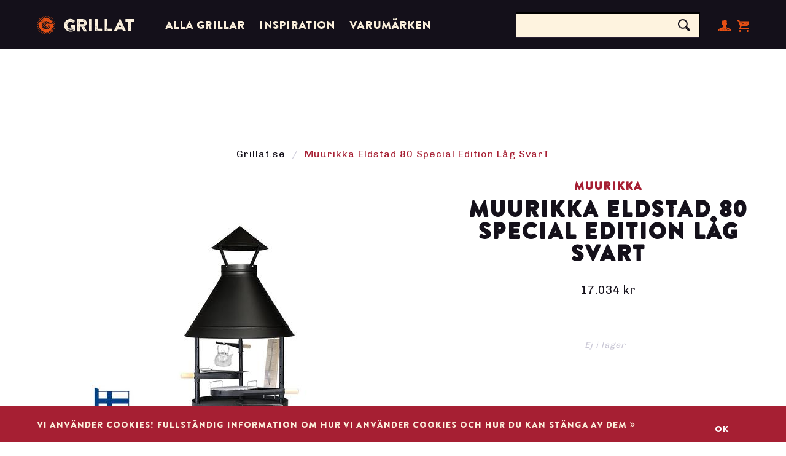

--- FILE ---
content_type: text/html; charset=utf-8
request_url: https://www.grillat.se/muurikka-eldstad-80-special-edition-lag-svar
body_size: 11024
content:
<!DOCTYPE html>


<html lang="sv" data-mobile=False data-phone=False data-tablet=False data-formfactor=Robot data-desktop=True prefix="og:http://ogp.me/ns# fb:http://ogp.me/ns/fb# product:http://ogp.me/ns/product#">
<head>
  <meta http-equiv="content-type" content="text/html;charset=UTF-8" />

  
  <meta name="viewport" content="width=device-width, initial-scale=1.0, maximum-scale=1.0, user-scalable=no" />
    <title>K&#246;p Muurikka Eldstad 80 Special Edition L&#229;g SvarT till bra pris hos Grillat.se</title>    <meta name="description" content="K&#246;p Muurikka Eldstad 80 Special Edition L&#229;g SvarT - Hem direkt p&#229; n&#228;tet hos Grillat.se."/>    <meta name="twitter:card" content="summary" />    <meta name="twitter:title" content="K&#246;p Muurikka Eldstad 80 Special Edition L&#229;g SvarT till bra pris hos Grillat.se" />    <meta name="twitter:description" content="K&#246;p Muurikka Eldstad 80 Special Edition L&#229;g SvarT - Hem direkt p&#229; n&#228;tet hos Grillat.se." />    <link rel="canonical" href="https://www.grillat.se/muurikka-eldstad-80-special-edition-lag-svar" /><meta name="author" content="Grillat.se" />        <meta name="twitter:image" content="https://media.grillat.se/grillat/images/habo-43001267-2022-03-28-202510849/261/261/auto/c/muurikka-eldstad-80-special-edition-lag-svar.jpg" />        <meta property="og:title" content="Muurikka Eldstad 80 Special Edition L&#229;g Svar" />        <meta property="og:description" content="K&#246;p Muurikka Eldstad 80 Special Edition L&#229;g SvarT - Hem direkt p&#229; n&#228;tet hos Grillat.se." />        <meta property="og:type" content="product" />        <meta property="og:url" content="https://www.grillat.se/muurikka-eldstad-80-special-edition-lag-svar" />        <meta property="og:site_name" content="Grillat.se" />        <meta property="product:brand" content="Muurikka" />        <meta property="product:price:amount" content="17034.0" />        <meta property="product:price:currency" content="SEK" />                <meta property="og:image" content="https://media.grillat.se/grillat/images/habo-43001267-2022-03-28-202510849/555/555/auto/c/muurikka-eldstad-80-special-edition-lag-svar.jpg" />                <meta property="og:image:width" content="555" />                <meta property="og:image:height" content="555" />                <meta property="og:image" content="https://media.grillat.se/grillat/images/habo-43001267-2022-03-28-202511332/555/555/auto/c/muurikka-eldstad-80-special-edition-lag-svar.jpg" />                <meta property="og:image:width" content="555" />                <meta property="og:image:height" content="555" />        <meta property="product:availability" content="oos" />
  <link rel="apple-touch-icon" sizes="180x180" href="/content/favicons/apple-touch-icon.png?v=dLJE7kEJnX">
<link rel="icon" type="image/png" sizes="32x32" href="/content/favicons/favicon-32x32.png?v=dLJE7kEJnX">
<link rel="icon" type="image/png" sizes="16x16" href="/content/favicons/favicon-16x16.png?v=dLJE7kEJnX">
<link rel="manifest" href="/content/favicons/manifest.json?v=dLJE7kEJnX">
<link rel="mask-icon" href="/content/favicons/safari-pinned-tab.svg?v=dLJE7kEJnX" color="#5bbad5">
<link rel="shortcut icon" href="/content/favicons/favicon.ico?v=dLJE7kEJnX">
<meta name="msapplication-TileColor" content="#ffffff">
<meta name="theme-color" content="#ffffff">
  

  <link href="https://fonts.googleapis.com/css?family=Chivo" rel="stylesheet">
  <link href="/bundles/grillat/app-css?v=DCckGwv2Uqkln4IfOHYUdF3ZNm9mOO_NCimdMmZQUio1" rel="stylesheet"/>

  <script src="https://cdnjs.cloudflare.com/ajax/libs/modernizr/2.8.3/modernizr.min.js"></script>

  

  



    <!-- Facebook Pixel Code -->
    <script>
			!function (f, b, e, v, n, t, s) {
				if (f.fbq) return;
				n = f.fbq = function () {
					n.callMethod ? n.callMethod.apply(n, arguments) : n.queue.push(arguments)
				};
				if (!f._fbq) f._fbq = n;
				n.push = n;
				n.loaded = !0;
				n.version = '2.0';
				n.queue = [];
				t = b.createElement(e);
				t.async = !0;
				t.src = v;
				s = b.getElementsByTagName(e)[0];
				s.parentNode.insertBefore(t, s)
			}(window,
				document,
				'script',
				'https://connect.facebook.net/en_US/fbevents.js');

			fbq('init', '304621603799465');
			fbq('track', "PageView");

			
  

		
      fbq('track', 'ViewContent', {
      content_name: 'Muurikka Eldstad 80 Special Edition L&#229;g Svar',
      content_category: '',
      content_ids: ['habo-43001267'],
      content_type: 'product',
      value: '17034.0',
      currency: 'SEK'
      });
    


    </script>
    <noscript>
      <img height="1" width="1" style="display: none"
           src="https://www.facebook.com/tr?id=304621603799465&ev=PageView&noscript=1" />
    </noscript>
    <!-- End Facebook Pixel Code -->
      <script type = 'text/javascript' >
      var appInsights=window.appInsights||function(config)
      {
        function r(config){ t[config] = function(){ var i = arguments; t.queue.push(function(){ t[config].apply(t, i)})} }
        var t = { config:config},u=document,e=window,o='script',s=u.createElement(o),i,f;for(s.src=config.url||'//az416426.vo.msecnd.net/scripts/a/ai.0.js',u.getElementsByTagName(o)[0].parentNode.appendChild(s),t.cookie=u.cookie,t.queue=[],i=['Event','Exception','Metric','PageView','Trace','Ajax'];i.length;)r('track'+i.pop());return r('setAuthenticatedUserContext'),r('clearAuthenticatedUserContext'),config.disableExceptionTracking||(i='onerror',r('_'+i),f=e[i],e[i]=function(config, r, u, e, o) { var s = f && f(config, r, u, e, o); return s !== !0 && t['_' + i](config, r, u, e, o),s}),t
      }({
        instrumentationKey:'ca66d52b-473c-43c5-a6df-21fb9fa534d5'
      });
        
      window.appInsights=appInsights;
      appInsights.trackPageView();
    </script>
</head>
<body class=" isdesktop">
	
	<script>
		// Measure a view of product details. This example assumes the detail view occurs on pageload,
		window.dataLayer = window.dataLayer || [];
		// and also tracks a standard pageview of the details page.
		dataLayer.push({
			'event': 'productDetail',
			'ecommerce': {
				'detail': {
					'actionField': {'list' : 'Product page'},
					'products': [{
						'name': 'Muurikka Eldstad 80 Special Edition Låg Svar',
						'id': 'HABO-43001267',
						'price': '13627.2',
						'brand': 'Muurikka',
						'category': '',
						'variant': ''
					}]
				}
			}
		});
	</script>

	

  <!-- Server side A/B testing -->
  <!-- Server side A/B testing end -->
	<!-- Google Tag Manager -->
	<noscript>
		<iframe src="//www.googletagmanager.com/ns.html?id=GTM-NLHWG69"
						height="0" width="0" style="display:none;visibility:hidden"></iframe>
	</noscript>
	<script>
(function(w,d,s,l,i){w[l]=w[l]||[];w[l].push({'gtm.start':
	new Date().getTime(),event:'gtm.js'});var f=d.getElementsByTagName(s)[0],
	j=d.createElement(s),dl=l!='dataLayer'?'&l='+l:'';j.async=true;j.src=
	'//www.googletagmanager.com/gtm.js?id='+i+dl;f.parentNode.insertBefore(j,f);
	})(window, document, 'script', 'dataLayer', 'GTM-NLHWG69');</script>
	<!-- End Google Tag Manager -->

	




	<div class="page-wrapper" data-window-location="/muurikka-eldstad-80-special-edition-lag-svar">

		


<header class="container-full header-fixed mm-fixed">
  


<div data-container="accepted-cookies" class="container-full accepted-cookies" style="display: none;">
  <div class="container">
    <div class="row">
      <div class="col-xs-12">
        <div class="text-wrapper">
          <a href="/integritetspolicy/">
            Vi använder cookies! Fullständig information om hur vi använder cookies och hur du kan stänga av dem
            <i class="fa fa-angle-double-right"></i>
          </a>
        </div>
        <div class="btn-wrapper">
          <a href="#" data-action="accept-cookies" class="btn btn-custom btn-custom-default">
            OK
          </a>
        </div>
      </div>
    </div>
  </div>
</div>

  <div class="container-full header-bg">
    <a href="#mobile-menu" data-action="mobile-menu" class="mobile-menu c-hamburger htx">
      <span class="bar"></span>
    </a>
    <div class="container container-header">
      <div class="row">
        <div class="col-xs-6 col-md-2">
          <a class="logo" href="/" title="Grillat.se"><span class="img-logo"></span></a>
        </div>
        <div class="col-md-6">
          <div class="header-topnav-right hidden-xs hidden-sm">
            

<ul class="topnav hidden-xs hidden-sm">

  <li>
    <a href="#" data-action="toggle-desktop-menu">
      Alla grillar
    </a>
  </li>

    <li><a title="Inspiration" href="/inspiration/">Inspiration</a></li>
    <li><a title="Varum&#228;rken" href="/varumarken/">Varum&#228;rken</a></li>
</ul>
          </div>
        </div>
        <div class="col-md-3 menu-search-box">
          <div class="visible-md visible-lg">



<div class="search-box" data-searchbox-container>
	<form action="/sok/" method="get">
		<input data-action="mini-search" type="text" name="q" data-index="desktop" autocomplete="off" data-search-title="Sökresultat för" title="Sök på Grillat.se" placeholder="" />
		<button type="submit" class="search-button"><span class="icon-search-black"></span></button>
	</form>
	<div id="search-autocomplete-desktop" class="search-autocomplete"></div>
</div>          </div>
        </div>
        <div class="col-md-1 menu-icons-box">
          <div class="menu-icons-container">
            <a href="#" data-action="show-mobile-search" class="mobile-search-button">
              <span class="icon-search"></span>
            </a>
            <a href="/mina-sidor/"><span class="menu-icon icon-account"></span></a>
            <span class="header-topnav-right">
              

<span class="minibasket" data-container="minibasket">
  <a href="/kassa/" data-state="not-empty" class="aa hidden">
    <span class="menu-icon icon-cart"></span>
    <span class="basket-count-products">0</span>
    
  </a>
  <a href="#" data-state="empty">
    <span class="menu-icon icon-cart"></span>
  </a>
</span>


            </span>
          </div>
        </div>
      </div>
    </div>
  </div>

  <div class="container-full header-menu" id="main-menu-container">
    



<div class="main-menu-mega">
  <div class="container main-menu">
    <div class="main-menu-mega-container">
      <div data-action-sub-menu data-menu-id="AA">
<div class="col-xs-6 column-left">
  <ul>
      <li class="mega-menu-item">
          <a href="/gasolgrill/" rel="">Gasolgrill</a>
      </li>
      <li class="mega-menu-item">
          <a href="/kolgrill/" rel="">Kolgrill</a>
      </li>
      <li class="mega-menu-item">
          <a href="/pelletsgrill/" rel="">Pelletsgrill</a>
      </li>
      <li class="mega-menu-item">
          <a href="/kamadogrill/" rel="">Kamadogrill</a>
      </li>
      <li class="mega-menu-item">
          <a href="/pizzaugn/" rel="">Pizzaugn</a>
      </li>
      <li class="mega-menu-item">
          <a href="/elgrill/" rel="">Elgrill</a>
      </li>
      <li class="mega-menu-item">
          <a href="/barbar-grill/" rel="">B&#228;rbar grill</a>
      </li>
      <li class="mega-menu-item">
          <a href="/stekhall/" rel="">Stekh&#228;ll</a>
      </li>
      <li class="mega-menu-item">
          <a href="/terrassvarmare/" rel="">Terrassv&#228;rmare</a>
      </li>
  </ul>
</div>
<div class="col-xs-6 column-left">
  <ul>
      <li class="mega-menu-item">
          <a href="/smoker/" rel="">R&#246;kgrill</a>
      </li>
      <li class="mega-menu-item">
          <a href="#" rel="" data-action="load-sub-menu" data-menu-id="AAAI">
            Grilltillbeh&#246;r
            <span class="fa fa-chevron-right"></span>
          </a>
      </li>
      <li class="mega-menu-item">
          <a href="/nyheter/" rel="">Nyheter</a>
      </li>
      <li class="mega-menu-item">
          <a href="/bastsaljare/" rel="">B&#228;sts&#228;ljare</a>
      </li>
      <li class="mega-menu-item">
          <a href="/blackfriday/" rel="">Black Week</a>
      </li>
      <li class="mega-menu-item">
          <a href="/hela-sortimentet/" rel="">Visa hela sortimentet</a>
      </li>
      <li class="mega-menu-item">
          <a href="/kampanj/" rel="">Kampanj</a>
      </li>
      <li class="mega-menu-item">
          <a href="/paketpriser/" rel="">Paketpriser</a>
      </li>
  </ul>
</div>
      </div>
  <div data-action-sub-menu data-menu-id="AAAN" style="display: none;">
    <div class="col-xs-6 column-left">
      <a href="/blackfriday/" class="sub-menu-title">Visa allt inom Black Week</a>
      <a href="#" class="back" data-action="load-sub-menu" data-menu-id="AA"><i class="fa fa-chevron-left"></i>Tillbaka</a>
    </div>

  </div>
  <div data-action-sub-menu data-menu-id="AAAG" style="display: none;">
    <div class="col-xs-6 column-left">
      <a href="/barbar-grill/" class="sub-menu-title">Visa allt inom B&#228;rbar grill</a>
      <a href="#" class="back" data-action="load-sub-menu" data-menu-id="AA"><i class="fa fa-chevron-left"></i>Tillbaka</a>
    </div>

  </div>
  <div data-action-sub-menu data-menu-id="AAAM" style="display: none;">
    <div class="col-xs-6 column-left">
      <a href="/bastsaljare/" class="sub-menu-title">Visa allt inom B&#228;sts&#228;ljare</a>
      <a href="#" class="back" data-action="load-sub-menu" data-menu-id="AA"><i class="fa fa-chevron-left"></i>Tillbaka</a>
    </div>

  </div>
  <div data-action-sub-menu data-menu-id="AAAE" style="display: none;">
    <div class="col-xs-6 column-left">
      <a href="/elgrill/" class="sub-menu-title">Visa allt inom Elgrill</a>
      <a href="#" class="back" data-action="load-sub-menu" data-menu-id="AA"><i class="fa fa-chevron-left"></i>Tillbaka</a>
    </div>

  </div>
  <div data-action-sub-menu data-menu-id="AAAB" style="display: none;">
    <div class="col-xs-6 column-left">
      <a href="/gasolgrill/" class="sub-menu-title">Visa allt inom Gasolgrill</a>
      <a href="#" class="back" data-action="load-sub-menu" data-menu-id="AA"><i class="fa fa-chevron-left"></i>Tillbaka</a>
    </div>

  </div>
  <div data-action-sub-menu data-menu-id="AAAI" style="display: none;">
    <div class="col-xs-6 column-left">
      <a href="/grilltillbehor/" class="sub-menu-title">Visa allt inom Grilltillbeh&#246;r</a>
<div>
  <ul>
      <li class="mega-menu-item">
          <a href="/grilltillbehor/grillgaller/" rel="">Grillgaller &amp; stekplattor</a>
      </li>
      <li class="mega-menu-item">
          <a href="/grilltillbehor/grillhandskar/" rel="">Grillhandskar</a>
      </li>
      <li class="mega-menu-item">
          <a href="/grilltillbehor/grillkol-pellets/" rel="">Grillkol &amp; Pellets</a>
      </li>
      <li class="mega-menu-item">
          <a href="/grilltillbehor/grillrengoring/" rel="">Grillreng&#246;ring</a>
      </li>
      <li class="mega-menu-item">
          <a href="/grilltillbehor/grilltermometrar/" rel="">Grilltermometrar</a>
      </li>
      <li class="mega-menu-item">
          <a href="/grilltillbehor/grillvagnar-stativ/" rel="">Grillvagnar &amp; stativ</a>
      </li>
      <li class="mega-menu-item">
          <a href="/grilltillbehor/grillverktyg/" rel="">Grillverktyg</a>
      </li>
      <li class="mega-menu-item">
          <a href="/grilltillbehor/grilloverdrag/" rel="">Grill&#246;verdrag</a>
      </li>
      <li class="mega-menu-item">
          <a href="/grilltillbehor/grytor-pannor/" rel="">Grytor &amp; Pannor</a>
      </li>
      <li class="mega-menu-item">
          <a href="/grilltillbehor/klader-forkladen/" rel="">Kl&#228;der &amp; F&#246;rkl&#228;den</a>
      </li>
      <li class="mega-menu-item">
          <a href="/grilltillbehor/matlagning/" rel="">Matlagning</a>
      </li>
      <li class="mega-menu-item">
          <a href="/grilltillbehor/pizzatillbehor/" rel="">Pizzatillbeh&#246;r</a>
      </li>
      <li class="mega-menu-item">
          <a href="/grilltillbehor/regulator-slang/" rel="">Regulator &amp; slang</a>
      </li>
      <li class="mega-menu-item">
          <a href="/grilltillbehor/rotisseri/" rel="">Rotisseri</a>
      </li>
      <li class="mega-menu-item">
          <a href="/grilltillbehor/rokning-smak/" rel="">R&#246;kning &amp; smaks&#228;ttning</a>
      </li>
      <li class="mega-menu-item">
          <a href="/grilltillbehor/tillbehor-big-green-egg/" rel="">Tillbeh&#246;r Big Green Egg</a>
      </li>
      <li class="mega-menu-item">
          <a href="/grilltillbehor/tandtillbehor/" rel="">T&#228;ndtillbeh&#246;r</a>
      </li>
      <li class="mega-menu-item">
          <a href="/grilltillbehor/ovriga-grilltillbehor/" rel="">&#214;vriga grilltillbeh&#246;r</a>
      </li>
  </ul>
</div>
      <a href="#" class="back" data-action="load-sub-menu" data-menu-id="AA"><i class="fa fa-chevron-left"></i>Tillbaka</a>
    </div>

  </div>
  <div data-action-sub-menu data-menu-id="AABU" style="display: none;">
    <div class="col-xs-6 column-left">
      <a href="/kamadogrill/" class="sub-menu-title">Visa allt inom Kamadogrill</a>
      <a href="#" class="back" data-action="load-sub-menu" data-menu-id="AA"><i class="fa fa-chevron-left"></i>Tillbaka</a>
    </div>

  </div>
  <div data-action-sub-menu data-menu-id="AAAQ" style="display: none;">
    <div class="col-xs-6 column-left">
      <a href="/kampanj/" class="sub-menu-title">Visa allt inom Kampanj</a>
      <a href="#" class="back" data-action="load-sub-menu" data-menu-id="AA"><i class="fa fa-chevron-left"></i>Tillbaka</a>
    </div>

  </div>
  <div data-action-sub-menu data-menu-id="AAAC" style="display: none;">
    <div class="col-xs-6 column-left">
      <a href="/kolgrill/" class="sub-menu-title">Visa allt inom Kolgrill</a>
      <a href="#" class="back" data-action="load-sub-menu" data-menu-id="AA"><i class="fa fa-chevron-left"></i>Tillbaka</a>
    </div>

  </div>
  <div data-action-sub-menu data-menu-id="AAAL" style="display: none;">
    <div class="col-xs-6 column-left">
      <a href="/nyheter/" class="sub-menu-title">Visa allt inom Nyheter</a>
      <a href="#" class="back" data-action="load-sub-menu" data-menu-id="AA"><i class="fa fa-chevron-left"></i>Tillbaka</a>
    </div>

  </div>
  <div data-action-sub-menu data-menu-id="AAAR" style="display: none;">
    <div class="col-xs-6 column-left">
      <a href="/paketpriser/" class="sub-menu-title">Visa allt inom Paketpriser</a>
      <a href="#" class="back" data-action="load-sub-menu" data-menu-id="AA"><i class="fa fa-chevron-left"></i>Tillbaka</a>
    </div>

  </div>
  <div data-action-sub-menu data-menu-id="AAAK" style="display: none;">
    <div class="col-xs-6 column-left">
      <a href="/pelletsgrill/" class="sub-menu-title">Visa allt inom Pelletsgrill</a>
      <a href="#" class="back" data-action="load-sub-menu" data-menu-id="AA"><i class="fa fa-chevron-left"></i>Tillbaka</a>
    </div>

  </div>
  <div data-action-sub-menu data-menu-id="AAAO" style="display: none;">
    <div class="col-xs-6 column-left">
      <a href="/pizzaugn/" class="sub-menu-title">Visa allt inom Pizzaugn</a>
      <a href="#" class="back" data-action="load-sub-menu" data-menu-id="AA"><i class="fa fa-chevron-left"></i>Tillbaka</a>
    </div>

  </div>
  <div data-action-sub-menu data-menu-id="AAAD" style="display: none;">
    <div class="col-xs-6 column-left">
      <a href="/smoker/" class="sub-menu-title">Visa allt inom R&#246;kgrill</a>
      <a href="#" class="back" data-action="load-sub-menu" data-menu-id="AA"><i class="fa fa-chevron-left"></i>Tillbaka</a>
    </div>

  </div>
  <div data-action-sub-menu data-menu-id="AABS" style="display: none;">
    <div class="col-xs-6 column-left">
      <a href="/stekhall/" class="sub-menu-title">Visa allt inom Stekh&#228;ll</a>
      <a href="#" class="back" data-action="load-sub-menu" data-menu-id="AA"><i class="fa fa-chevron-left"></i>Tillbaka</a>
    </div>

  </div>
  <div data-action-sub-menu data-menu-id="AAAH" style="display: none;">
    <div class="col-xs-6 column-left">
      <a href="/terrassvarmare/" class="sub-menu-title">Visa allt inom Terrassv&#228;rmare</a>
      <a href="#" class="back" data-action="load-sub-menu" data-menu-id="AA"><i class="fa fa-chevron-left"></i>Tillbaka</a>
    </div>

  </div>
  <div data-action-sub-menu data-menu-id="AAAP" style="display: none;">
    <div class="col-xs-6 column-left">
      <a href="/hela-sortimentet/" class="sub-menu-title">Visa allt inom Visa hela sortimentet</a>
      <a href="#" class="back" data-action="load-sub-menu" data-menu-id="AA"><i class="fa fa-chevron-left"></i>Tillbaka</a>
    </div>

  </div>
    </div>
  </div>
</div>





    <div class="header-menu-bottom-container">
      <div class="header-menu-bottom">
      </div>
    </div>
  </div>

  <div class="container-full hidden-lg hidden-md" data-container="mobile-search" style="display: none;">
    


<div class="search-box" data-searchbox-container>
	<form action="/sok/" method="get">
		<input data-action="mini-search" type="text" name="q" data-index="mobile" autocomplete="off" data-search-title="Sökresultat för" title="Sök på Grillat.se" placeholder="" />
		<button type="submit" class="search-button"><span class="icon-search-black"></span></button>
	</form>
	<div id="search-autocomplete-mobile" class="search-autocomplete"></div>
</div>
  </div>
</header>

    <div search-page-container>
		  




<div data-product-container class="product-page product-a" data-cat-url="/" data-prod-path="muurikka-eldstad-80-special-edition-lag-svar" data-cat="ContentPages/sv-SE/AA" data-grp="ProductGroups/sv-SE/HABO-43001267">

  <div class="container-full" data-product-view>
    

<div class="container-full breadcrumb-full">
  <div class="container">
    <div class="row breadcrumb-section">
      <div class="col-xs-12 " itemscope itemtype="http://schema.org/BreadcrumbList">
        <span itemprop="itemListElement" itemscope
              itemtype="http://schema.org/ListItem">
          <a itemprop="item" href="/"><span itemprop="name" content="Grillat.se">Grillat.se</span></a>
          <meta itemprop="position" content="1" />
        </span>

          <span class="breadcrumb-middle">/</span>
          <span itemprop="itemListElement" itemscope
                itemtype="http://schema.org/ListItem">
            <a class="active" itemprop="item" href="/muurikka-eldstad-80-special-edition-lag-svar">
              <span itemprop="name">Muurikka Eldstad 80 Special Edition L&#229;g SvarT</span>
            </a>
            <meta itemprop="position" content="2" />
          </span>

      </div>
    </div>
  </div>
</div>

<div class="container m-b-20">
  <div class="row">
    <div class="col-md-7 col-sm-6 col-xs-12">
      <div class="product-image" data-action="product-zoom">

          <span class="fa fa-search-plus" data-action="zoom-icon"></span>
        <div class="product-image-container">
          










          
<img itemprop="image" class="img-responsive" alt="Muurikka Eldstad 80 Special Edition L&#229;g Svar" data-action="product-big-image" data-thumb-index="0" data-imageformat="550/550/fill/c" src="https://media.grillat.se/grillat/images/habo-43001267-2022-03-28-202510849/550/550/fill/c/muurikka-eldstad-80-special-edition-lag-svar.jpg" />
        </div>



          <div class="product-thumbs" style="display: none;" data-action="product-thumbs" itemscope itemtype="http://schema.org/ImageGallery">
    <div class="" data-slick-slider-thumb data-slick-show="6">
        <figure class="selected" itemprop="associatedMedia" itemscope itemtype="http://schema.org/ImageObject">
          <a href="https://media.grillat.se/grillat/images/habo-43001267-2022-03-28-202510849/0/0/auto/c/muurikka-eldstad-80-special-edition-lag-svar.jpg" itemprop="contentUrl" data-size-width="1024" data-size-height="768">
            <img alt="Muurikka Eldstad 80 Special Edition L&#229;g Svar" class="img-responsive" data-thumb-index="0" data-imageformat="110/110/fit/c" src="https://media.grillat.se/grillat/images/habo-43001267-2022-03-28-202510849/110/110/fit/c/muurikka-eldstad-80-special-edition-lag-svar.jpg" itemprop="thumbnail" />
          </a>
          <figcaption itemprop="caption description">Muurikka Eldstad 80 Special Edition L&#229;g Svar</figcaption>
        </figure>
        <figure itemprop="associatedMedia" itemscope itemtype="http://schema.org/ImageObject">
          <a href="https://media.grillat.se/grillat/images/habo-43001267-2022-03-28-202511332/0/0/auto/c/muurikka-eldstad-80-special-edition-lag-svar.jpg" itemprop="contentUrl" data-size-width="1024" data-size-height="768">
            <img alt="Muurikka Eldstad 80 Special Edition L&#229;g Svar" class="img-responsive" data-thumb-index="1" data-imageformat="110/110/fit/c" src="https://media.grillat.se/grillat/images/habo-43001267-2022-03-28-202511332/110/110/fit/c/muurikka-eldstad-80-special-edition-lag-svar.jpg" itemprop="thumbnail" />
          </a>
          <figcaption itemprop="caption description">Muurikka Eldstad 80 Special Edition L&#229;g Svar</figcaption>
        </figure>

    </div>
  </div>
  <div class="product-thumbs-visible" >
    <div class="" data-slick-slider-thumb data-slick-show="6">
          <div class="thumb-image selected">
            <a href="https://media.grillat.se/grillat/images/habo-43001267-2022-03-28-202510849/0/0/auto/c/muurikka-eldstad-80-special-edition-lag-svar.jpg" itemprop="contentUrl" data-size-width="1024" data-size-height="768">
              <img alt="Muurikka Eldstad 80 Special Edition L&#229;g Svar" class="img-responsive" data-thumb-index-show="0" data-imageformat="110/110/fit/c" src="https://media.grillat.se/grillat/images/habo-43001267-2022-03-28-202510849/110/110/fit/c/muurikka-eldstad-80-special-edition-lag-svar.jpg" itemprop="thumbnail" />
            </a>
          </div>
          <div class="thumb-image">
            <a href="https://media.grillat.se/grillat/images/habo-43001267-2022-03-28-202511332/0/0/auto/c/muurikka-eldstad-80-special-edition-lag-svar.jpg" itemprop="contentUrl" data-size-width="1024" data-size-height="768">
              <img alt="Muurikka Eldstad 80 Special Edition L&#229;g Svar" class="img-responsive" data-thumb-index-show="1" data-imageformat="110/110/fit/c" src="https://media.grillat.se/grillat/images/habo-43001267-2022-03-28-202511332/110/110/fit/c/muurikka-eldstad-80-special-edition-lag-svar.jpg" itemprop="thumbnail" />
            </a>
          </div>

    </div>
  </div>
  <div class="product-thumbs-info">
    Bild
    <span data-selected-thumb-index>1</span>
    av
    2
  </div>

      </div>
    </div>

    <div class="col-md-5 col-sm-6 col-xs-12 product-pane" itemscope itemtype="http://schema.org/Product">
          <meta itemprop="sku" content="43001267"/>
    <meta itemprop="name" content="Muurikka Eldstad 80 Special Edition L&#229;g Svar"/>

	<meta itemprop="image" content="https://media.grillat.se/grillat/images/habo-43001267-2022-03-28-202510849/0/0/auto/c/muurikka-eldstad-80-special-edition-lag-svar.jpg"/>


          <h3 class="product-brand">Muurikka</h3>
        <h1 class="product-name">Muurikka Eldstad 80 Special Edition Låg SvarT</h1>

        <div itemprop="offers" itemscope itemtype="http://schema.org/Offer" class="prices">
          <meta itemprop="availability" content="OutOfStock" />
          <meta itemprop="priceCurrency" content="SEK" />
          <meta itemprop="price" content="17034.0" />


            <span class="price">
              17.034 kr
            </span>
        </div>


        <div class="short-description">
        </div>





      <div class="row">
        

        <div class="col-xs-12 actions-container">
          <div class="row actions">

          </div>
        </div>
      </div>

        <div class="stock">
          <ul>
              <li class="not-in-stock"><span>Ej i lager</span></li>
          </ul>
        </div>

    </div>
  </div>
  <div class="row m-t-20">
    

<div class="col-xs-12 content-section">


</div>
  </div>
</div>

<div class="container-full image-full-width bg-beige">
  <div class="row">
    <div class="col-xs-12">
      <div class="container">
        <div class="row">
          <div class="col-xs-12 col-md-6">
            <div class="description">
                <h3> Muurikka Eldstad 80 Special Edition L&#229;g SvarT </h3>
                <span class="long-description">
                </span>





<div class="col-xs-12 p-l-0">
  </div>            </div>

          </div>
          <div class="col-xs-12 col-md-6">
            <h3>Specifikation</h3>
            



<table class="product-specs">

  <tbody>

  <tr class="admin-attribute">
    <th class="spec-key">Varumärke</th>
    <td class="spec-value">
          <a href="/muurikka/"> Muurikka </a>
    </td>
  </tr>
  


      <tr>
        <th class="spec-key">Artikelnr.</th>
        <td class="spec-value">43001267 </td>
      </tr>
  </tbody>
</table>

          </div>
        </div>
        <div class="row m-t-20">
          

<div class="col-xs-12 content-section">


</div>
        </div>
      </div>
    </div>
  </div>
  <div class="bg-beige-bottom">

  </div>
</div>

<div class="container-full m-t-100">
  <div class="container">
    <div class="row">
      

<div class="col-xs-12 content-section">


</div>
    </div>
  </div>
</div>



  </div>
</div>

<!-- Root element of PhotoSwipe. Must have class pswp. -->
<div class="pswp" tabindex="-1" role="dialog" aria-hidden="true">

  <!-- Background of PhotoSwipe.
    It's a separate element as animating opacity is faster than rgba(). -->
  <div class="pswp__bg"></div>

  <!-- Slides wrapper with overflow:hidden. -->
  <div class="pswp__scroll-wrap">

    <!-- Container that holds slides.
      PhotoSwipe keeps only 3 of them in the DOM to save memory.
      Don't modify these 3 pswp__item elements, data is added later on. -->
    <div class="pswp__container">
      <div class="pswp__item"></div>
      <div class="pswp__item"></div>
      <div class="pswp__item"></div>
    </div>

    <!-- Default (PhotoSwipeUI_Default) interface on top of sliding area. Can be changed. -->
    <div class="pswp__ui pswp__ui--hidden">

      <div class="pswp__top-bar">

        <!--  Controls are self-explanatory. Order can be changed. -->

        <div class="pswp__counter"></div>

        <button class="pswp__button pswp__button--close" title="Close (Esc)"></button>

        <button class="pswp__button pswp__button--share" title="Share"></button>

        <button class="pswp__button pswp__button--fs" title="Toggle fullscreen"></button>

        <button class="pswp__button pswp__button--zoom" title="Zoom in/out"></button>

        <!-- Preloader demo http://codepen.io/dimsemenov/pen/yyBWoR -->
        <!-- element will get class pswp__preloader--active when preloader is running -->
        <div class="pswp__preloader">
          <div class="pswp__preloader__icn">
            <div class="pswp__preloader__cut">
              <div class="pswp__preloader__donut"></div>
            </div>
          </div>
        </div>
      </div>

      <div class="pswp__share-modal pswp__share-modal--hidden pswp__single-tap">
        <div class="pswp__share-tooltip"></div>
      </div>

      <button class="pswp__button pswp__button--arrow--left" title="Previous (arrow left)"></button>

      <button class="pswp__button pswp__button--arrow--right" title="Next (arrow right)"></button>

      <div class="pswp__caption">
        <div class="pswp__caption__center"></div>
      </div>

    </div>
  </div>
</div>


    </div>

		<footer>
  <div class="bg-footer-top">

  </div>

  <div class="container-full bg-footer-main">
    <div class="container">
      <div class="row">
        <div class="col-xs-12 footer-top">
          <span class="footer-image"></span>
        </div>
      </div>
      <div class="row p-b-50 p-t-20">
        <div class="col-xs-12">
          <div class="footer-info">
            <h2>Grillar, tillbehör och inspiration på grillat.se</h2>
            <span class="info-text">Grillat.se levererar grillglädje till alla. Glöm inte att tagga dina mat- och grillbilder med #grillatse Vi vill se hur du har det bakom din grill! Grillat är godast! Jocke, Johan & Marcus</span>
          </div>
        </div>
      </div>
    </div>
  </div>

  <div class="container-full bg-footer-bottom">
    <div class="container">
      <div class="row">
        <div class="col-md-3 col-xs-6">
          <h4>Information</h4>
          <div class="navigation">
            <ul class="footernav">
    <li><a title="K&#246;p &amp; Leverans" href="/kop-leverans/">K&#246;p &amp; Leverans</a></li>
    <li><a title="&#197;ngerr&#228;tt &amp; Returer" href="/angerratt-returer/">&#197;ngerr&#228;tt &amp; Returer</a></li>
    <li><a title="Om oss" href="/om-oss/">Om oss</a></li>
    <li><a title="Kontakta oss" href="/kontakta-oss/">Kontakta oss</a></li>
    <li><a title="Integritetspolicy" href="/integritetspolicy/">Integritetspolicy</a></li>
</ul>
          </div>
        </div>
        <div class="col-md-3 col-xs-6">
          <h4>Handla</h4>         
          <div class="navigation">
            <ul class="footernav">
    <li><a title="Gasolgrill - K&#246;p gasolgrillar till bra priser h&#228;r" href="/gasolgrill/">Gasolgrill</a></li>
    <li><a title="Kolgrill - K&#246;p kolgrillar till bra priser h&#228;r" href="/kolgrill/">Kolgrill</a></li>
    <li><a title="Pelletsgrill" href="/pelletsgrill/">Pelletsgrill</a></li>
    <li><a title="Kamadogrill - K&#246;p din kamado grill h&#228;r!" href="/kamadogrill/">Kamadogrill</a></li>
    <li><a title="Pizzaugn" href="/pizzaugn/">Pizzaugn</a></li>
    <li><a title="Elgrill" href="/elgrill/">Elgrill</a></li>
    <li><a title="B&#228;rbar grill" href="/barbar-grill/">B&#228;rbar grill</a></li>
    <li><a title="Stekh&#228;ll" href="/stekhall/">Stekh&#228;ll</a></li>
    <li><a title="Terrassv&#228;rmare" href="/terrassvarmare/">Terrassv&#228;rmare</a></li>
    <li><a title="R&#246;kgrill" href="/smoker/">R&#246;kgrill</a></li>
    <li><a title="Grilltillbeh&#246;r" href="/grilltillbehor/">Grilltillbeh&#246;r</a></li>
    <li><a title="Nyheter" href="/nyheter/">Nyheter</a></li>
    <li><a title="B&#228;sts&#228;ljare" href="/bastsaljare/">B&#228;sts&#228;ljare</a></li>
    <li><a title="STOR BLACK WEEK OCH BLACK FRIDAY KAMPANJ 2021" href="/blackfriday/">Black Week</a></li>
    <li><a title="Visa hela sortimentet" href="/hela-sortimentet/">Visa hela sortimentet</a></li>
    <li><a title="Kamapnj" href="/kampanj/">Kampanj</a></li>
    <li><a title="Paketpriser" href="/paketpriser/">Paketpriser</a></li>
</ul>
          </div>
        </div>
        <div class="col-md-2 col-xs-12 follow-column">
          <h4>Följ Grillat</h4>
          <div class="social-icon-container"><a target="_blank" class="social-icon" href="https://www.facebook.com/grillat.se"><span class="fa fa-facebook-square"></span></a></div>
          <div class="social-icon-container"><a target="_blank" class="social-icon" href="https://instagram.com/grillat.se"><span class="fa fa-instagram"></span></a></div>
        </div>
        <div class="col-md-4 col-xs-12">
          <h4>Anmäl dig till vårt nyhetsbrev</h4>
          <div class="newspaper-container" data-container="newspaper-container">
  <div class="form-group">
    <input class="form-control newspaper-form" placeholder="E-postadress" id="footernewspapper" />
    <a href="#" class="input-group-addon btn-custom-default" data-action="add-to-newsletter">Anmäl</a>
    <span class="newsletter-checkbox">
      <input type="checkbox" id="footernewspaper_checkbox" />
    </span>
    <span class="newsletter-text">
      Jag samtycker härmed till att Grillat.se sparar mina kontaktuppgifter.
    </span>
  </div>
</div>
        </div>
      </div>
      <div class="row footer-image-container">
        <div class="col-xs-12">
          <span class="footer-image"></span>
        </div>
      </div>
    </div>
  </div>
</footer>

	</div>
	



<div id="mobile-menu">
  <span class="mm-menu-main">
  </span>
  <ul>
    <li><h3>Grillat.se</h3></li>

      <li class="">
            <a href="/gasolgrill/" title="Gasolgrill - K&#246;p gasolgrillar till bra priser h&#228;r"><span>Gasolgrill</span></a>

      </li>
      <li class="">
            <a href="/kolgrill/" title="Kolgrill - K&#246;p kolgrillar till bra priser h&#228;r"><span>Kolgrill</span></a>

      </li>
      <li class="">
            <a href="/pelletsgrill/" title="Pelletsgrill"><span>Pelletsgrill</span></a>

      </li>
      <li class="">
            <a href="/kamadogrill/" title="Kamadogrill - K&#246;p din kamado grill h&#228;r!"><span>Kamadogrill</span></a>

      </li>
      <li class="">
            <a href="/pizzaugn/" title="Pizzaugn"><span>Pizzaugn</span></a>

      </li>
      <li class="">
            <a href="/elgrill/" title="Elgrill"><span>Elgrill</span></a>

      </li>
      <li class="">
            <a href="/barbar-grill/" title="B&#228;rbar grill"><span>B&#228;rbar grill</span></a>

      </li>
      <li class="">
            <a href="/stekhall/" title="Stekh&#228;ll"><span>Stekh&#228;ll</span></a>

      </li>
      <li class="">
            <a href="/terrassvarmare/" title="Terrassv&#228;rmare"><span>Terrassv&#228;rmare</span></a>

      </li>
      <li class="">
            <a href="/smoker/" title="R&#246;kgrill"><span>R&#246;kgrill</span></a>

      </li>
      <li class="">
            <span>Grilltillbeh&#246;r</span>
    <ul>
      <li class="title"><a href="/grilltillbehor/" title="Grilltillbeh&#246;r"><span>Visa allt i Grilltillbeh&#246;r</span></a></li>

        <li class="">
              <a href="/grilltillbehor/grilloverdrag/" title="Grill&#246;verdrag"><span>Grill&#246;verdrag</span></a>

        </li>
        <li class="">
              <a href="/grilltillbehor/grillgaller/" title="Grillgaller &amp; stekplattor"><span>Grillgaller &amp; stekplattor</span></a>

        </li>
        <li class="">
              <a href="/grilltillbehor/grillhandskar/" title="Grillhandskar"><span>Grillhandskar</span></a>

        </li>
        <li class="">
              <a href="/grilltillbehor/grillkol-pellets/" title="Grillkol &amp; Pellets"><span>Grillkol &amp; Pellets</span></a>

        </li>
        <li class="">
              <a href="/grilltillbehor/grillrengoring/" title="Grillreng&#246;ring"><span>Grillreng&#246;ring</span></a>

        </li>
        <li class="">
              <a href="/grilltillbehor/grilltermometrar/" title="Grilltermometrar"><span>Grilltermometrar</span></a>

        </li>
        <li class="">
              <a href="/grilltillbehor/grillvagnar-stativ/" title="Grillvagnar &amp; stativ"><span>Grillvagnar &amp; stativ</span></a>

        </li>
        <li class="">
              <a href="/grilltillbehor/grillverktyg/" title="Grillverktyg"><span>Grillverktyg</span></a>

        </li>
        <li class="">
              <a href="/grilltillbehor/grytor-pannor/" title="Grytor &amp; Pannor"><span>Grytor &amp; Pannor</span></a>

        </li>
        <li class="">
              <a href="/grilltillbehor/matlagning/" title="Matlagning"><span>Matlagning</span></a>

        </li>
        <li class="">
              <a href="/grilltillbehor/pizzatillbehor/" title="Pizzatillbeh&#246;r"><span>Pizzatillbeh&#246;r</span></a>

        </li>
        <li class="">
              <a href="/grilltillbehor/regulator-slang/" title="Regulator &amp; slang"><span>Regulator &amp; slang</span></a>

        </li>
        <li class="">
              <a href="/grilltillbehor/rotisseri/" title="Rotisseri"><span>Rotisseri</span></a>

        </li>
        <li class="">
              <a href="/grilltillbehor/rokning-smak/" title="R&#246;kning &amp; smaks&#228;ttning"><span>R&#246;kning &amp; smaks&#228;ttning</span></a>

        </li>
        <li class="">
              <a href="/grilltillbehor/tillbehor-big-green-egg/" title="Tillbeh&#246;r Big Green Egg"><span>Tillbeh&#246;r Big Green Egg</span></a>

        </li>
        <li class="">
              <a href="/grilltillbehor/tandtillbehor/" title="T&#228;ndtillbeh&#246;r"><span>T&#228;ndtillbeh&#246;r</span></a>

        </li>
        <li class="">
              <a href="/grilltillbehor/ovriga-grilltillbehor/" title="&#214;vriga grilltillbeh&#246;r"><span>&#214;vriga grilltillbeh&#246;r</span></a>

        </li>
        <li class="">
              <a href="/grilltillbehor/klader-forkladen/" title="Kl&#228;der &amp; F&#246;rkl&#228;den"><span>Kl&#228;der &amp; F&#246;rkl&#228;den</span></a>

        </li>

      <li><a class="mm-prev" href="#mm-1"><span>Tillbaka</span></a></li>
    </ul>

      </li>
      <li class="">
            <a href="/nyheter/" title="Nyheter"><span>Nyheter</span></a>

      </li>
      <li class="">
            <a href="/bastsaljare/" title="B&#228;sts&#228;ljare"><span>B&#228;sts&#228;ljare</span></a>

      </li>
      <li class="">
            <a href="/blackfriday/" title="STOR BLACK WEEK OCH BLACK FRIDAY KAMPANJ 2021"><span>Black Week</span></a>

      </li>
      <li class="">
            <a href="/hela-sortimentet/" title="Visa hela sortimentet"><span>Visa hela sortimentet</span></a>

      </li>
      <li class="">
            <a href="/kampanj/" title="Kamapnj"><span>Kampanj</span></a>

      </li>
      <li class="">
            <a href="/paketpriser/" title="Paketpriser"><span>Paketpriser</span></a>

      </li>


      <li class="">
            <a href="/inspiration/" title="Inspiration"><span>Inspiration</span></a>

      </li>
      <li class="">
            <a href="/varumarken/" title="Varum&#228;rken"><span>Varum&#228;rken</span></a>

      </li>

  </ul>
</div>

	
	
  
  
  


	<script src="/bundles/grillat/app-js?v=8HhSRihXqh6lB3yHais1of-VJrvsXXv6642EQighpUs1"></script>

	<script src="/bundles/grillat/jqueryval?v=Qebp6ojq3yJPaaZ13PF3mMqnXTqRVLyZclv7RMNVgkw1"></script>





  <script>
    easyfy.product.initialize();
    easyfy.category.initialize();

  </script>

	<script async src="https://cdn.klarna.com/1.0/code/client/all.js"></script>
	<div data-scroll class="scroll-button" title="Klicka här för att gå till toppen av sidan." style="display: none;"><span><i class="fa fa-chevron-up"></i></span></div>

  


</body>
</html>

--- FILE ---
content_type: text/css
request_url: https://www.grillat.se/scripts/taggd/taggd.css
body_size: 195
content:
.taggd {
	position: relative
}

.taggd__image {
	display: block;
	height: auto;
	width: 100%;
	margin: 0
}

.taggd__wrapper {
	display: block;
	height: 1.5em;
	width: 1.5em;
	position: absolute
}

.taggd__button {
	display: block;
	height: 100%;
	width: 100%;
	padding: 0;
	border: 0;
	margin: 0;
	background-color: rgba(0, 0, 0, 0.65);
	background-image: none;
	text-align: left;
	border-radius: 50%;
}

	.taggd__button i {
		color: #fff;
		position: absolute;
		top: 0.3em;
		left: 0.35em;
	}

.taggd__popup {
	position: absolute;
	left: 0;
	padding: .75rem;
	left: 50%;
	top: 125%;
	color: #fff; 
	text-align: center;
	white-space: nowrap;
	background-color: #000000;
	background-color: rgba(0, 0, 0, 0.75);
	transform: translateX(-50%);
}
/*# sourceMappingURL=taggd.css.map */


--- FILE ---
content_type: text/plain
request_url: https://www.google-analytics.com/j/collect?v=1&_v=j102&a=438134241&t=pageview&_s=1&dl=https%3A%2F%2Fwww.grillat.se%2Fmuurikka-eldstad-80-special-edition-lag-svar&ul=en-us%40posix&dt=K%C3%B6p%20Muurikka%20Eldstad%2080%20Special%20Edition%20L%C3%A5g%20SvarT%20till%20bra%20pris%20hos%20Grillat.se&sr=1280x720&vp=1280x720&_u=aGBAAAALAAAAACAM~&jid=360658756&gjid=1336561537&cid=1301705729.1763670297&tid=UA-136717856-1&_gid=659277527.1763670297&_r=1&_slc=1&gtm=45He5bi1n81NLHWG69v811372075za200zd811372075&gcd=13l3l3l3l1l1&dma=0&tag_exp=103116026~103200004~104527906~104528500~104684208~104684211~105322302~105391253~115583767~115616986~115938465~115938468~116184927~116184929~116217636~116217638~116474636&pal=Product%20page&pa=detail&pr1nm=Muurikka%20Eldstad%2080%20Special%20Edition%20L%C3%A5g%20Svar&pr1id=HABO-43001267&pr1pr=13627.2&pr1br=Muurikka&pr1ca=&pr1va=&z=1049303869
body_size: -450
content:
2,cG-2TXP7VEFQ7